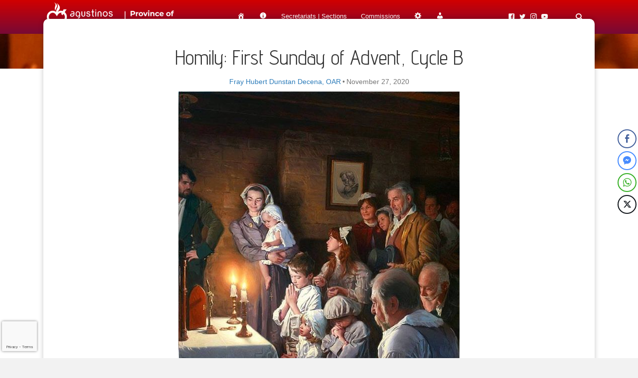

--- FILE ---
content_type: text/html; charset=utf-8
request_url: https://www.google.com/recaptcha/api2/anchor?ar=1&k=6LcwTMEiAAAAAP5lbtWVFawYD6LiK0WMUHiew106&co=aHR0cHM6Ly9yZWNvbGV0b3MucGg6NDQz&hl=en&v=PoyoqOPhxBO7pBk68S4YbpHZ&size=invisible&anchor-ms=20000&execute-ms=30000&cb=gx9zhgtrck84
body_size: 48713
content:
<!DOCTYPE HTML><html dir="ltr" lang="en"><head><meta http-equiv="Content-Type" content="text/html; charset=UTF-8">
<meta http-equiv="X-UA-Compatible" content="IE=edge">
<title>reCAPTCHA</title>
<style type="text/css">
/* cyrillic-ext */
@font-face {
  font-family: 'Roboto';
  font-style: normal;
  font-weight: 400;
  font-stretch: 100%;
  src: url(//fonts.gstatic.com/s/roboto/v48/KFO7CnqEu92Fr1ME7kSn66aGLdTylUAMa3GUBHMdazTgWw.woff2) format('woff2');
  unicode-range: U+0460-052F, U+1C80-1C8A, U+20B4, U+2DE0-2DFF, U+A640-A69F, U+FE2E-FE2F;
}
/* cyrillic */
@font-face {
  font-family: 'Roboto';
  font-style: normal;
  font-weight: 400;
  font-stretch: 100%;
  src: url(//fonts.gstatic.com/s/roboto/v48/KFO7CnqEu92Fr1ME7kSn66aGLdTylUAMa3iUBHMdazTgWw.woff2) format('woff2');
  unicode-range: U+0301, U+0400-045F, U+0490-0491, U+04B0-04B1, U+2116;
}
/* greek-ext */
@font-face {
  font-family: 'Roboto';
  font-style: normal;
  font-weight: 400;
  font-stretch: 100%;
  src: url(//fonts.gstatic.com/s/roboto/v48/KFO7CnqEu92Fr1ME7kSn66aGLdTylUAMa3CUBHMdazTgWw.woff2) format('woff2');
  unicode-range: U+1F00-1FFF;
}
/* greek */
@font-face {
  font-family: 'Roboto';
  font-style: normal;
  font-weight: 400;
  font-stretch: 100%;
  src: url(//fonts.gstatic.com/s/roboto/v48/KFO7CnqEu92Fr1ME7kSn66aGLdTylUAMa3-UBHMdazTgWw.woff2) format('woff2');
  unicode-range: U+0370-0377, U+037A-037F, U+0384-038A, U+038C, U+038E-03A1, U+03A3-03FF;
}
/* math */
@font-face {
  font-family: 'Roboto';
  font-style: normal;
  font-weight: 400;
  font-stretch: 100%;
  src: url(//fonts.gstatic.com/s/roboto/v48/KFO7CnqEu92Fr1ME7kSn66aGLdTylUAMawCUBHMdazTgWw.woff2) format('woff2');
  unicode-range: U+0302-0303, U+0305, U+0307-0308, U+0310, U+0312, U+0315, U+031A, U+0326-0327, U+032C, U+032F-0330, U+0332-0333, U+0338, U+033A, U+0346, U+034D, U+0391-03A1, U+03A3-03A9, U+03B1-03C9, U+03D1, U+03D5-03D6, U+03F0-03F1, U+03F4-03F5, U+2016-2017, U+2034-2038, U+203C, U+2040, U+2043, U+2047, U+2050, U+2057, U+205F, U+2070-2071, U+2074-208E, U+2090-209C, U+20D0-20DC, U+20E1, U+20E5-20EF, U+2100-2112, U+2114-2115, U+2117-2121, U+2123-214F, U+2190, U+2192, U+2194-21AE, U+21B0-21E5, U+21F1-21F2, U+21F4-2211, U+2213-2214, U+2216-22FF, U+2308-230B, U+2310, U+2319, U+231C-2321, U+2336-237A, U+237C, U+2395, U+239B-23B7, U+23D0, U+23DC-23E1, U+2474-2475, U+25AF, U+25B3, U+25B7, U+25BD, U+25C1, U+25CA, U+25CC, U+25FB, U+266D-266F, U+27C0-27FF, U+2900-2AFF, U+2B0E-2B11, U+2B30-2B4C, U+2BFE, U+3030, U+FF5B, U+FF5D, U+1D400-1D7FF, U+1EE00-1EEFF;
}
/* symbols */
@font-face {
  font-family: 'Roboto';
  font-style: normal;
  font-weight: 400;
  font-stretch: 100%;
  src: url(//fonts.gstatic.com/s/roboto/v48/KFO7CnqEu92Fr1ME7kSn66aGLdTylUAMaxKUBHMdazTgWw.woff2) format('woff2');
  unicode-range: U+0001-000C, U+000E-001F, U+007F-009F, U+20DD-20E0, U+20E2-20E4, U+2150-218F, U+2190, U+2192, U+2194-2199, U+21AF, U+21E6-21F0, U+21F3, U+2218-2219, U+2299, U+22C4-22C6, U+2300-243F, U+2440-244A, U+2460-24FF, U+25A0-27BF, U+2800-28FF, U+2921-2922, U+2981, U+29BF, U+29EB, U+2B00-2BFF, U+4DC0-4DFF, U+FFF9-FFFB, U+10140-1018E, U+10190-1019C, U+101A0, U+101D0-101FD, U+102E0-102FB, U+10E60-10E7E, U+1D2C0-1D2D3, U+1D2E0-1D37F, U+1F000-1F0FF, U+1F100-1F1AD, U+1F1E6-1F1FF, U+1F30D-1F30F, U+1F315, U+1F31C, U+1F31E, U+1F320-1F32C, U+1F336, U+1F378, U+1F37D, U+1F382, U+1F393-1F39F, U+1F3A7-1F3A8, U+1F3AC-1F3AF, U+1F3C2, U+1F3C4-1F3C6, U+1F3CA-1F3CE, U+1F3D4-1F3E0, U+1F3ED, U+1F3F1-1F3F3, U+1F3F5-1F3F7, U+1F408, U+1F415, U+1F41F, U+1F426, U+1F43F, U+1F441-1F442, U+1F444, U+1F446-1F449, U+1F44C-1F44E, U+1F453, U+1F46A, U+1F47D, U+1F4A3, U+1F4B0, U+1F4B3, U+1F4B9, U+1F4BB, U+1F4BF, U+1F4C8-1F4CB, U+1F4D6, U+1F4DA, U+1F4DF, U+1F4E3-1F4E6, U+1F4EA-1F4ED, U+1F4F7, U+1F4F9-1F4FB, U+1F4FD-1F4FE, U+1F503, U+1F507-1F50B, U+1F50D, U+1F512-1F513, U+1F53E-1F54A, U+1F54F-1F5FA, U+1F610, U+1F650-1F67F, U+1F687, U+1F68D, U+1F691, U+1F694, U+1F698, U+1F6AD, U+1F6B2, U+1F6B9-1F6BA, U+1F6BC, U+1F6C6-1F6CF, U+1F6D3-1F6D7, U+1F6E0-1F6EA, U+1F6F0-1F6F3, U+1F6F7-1F6FC, U+1F700-1F7FF, U+1F800-1F80B, U+1F810-1F847, U+1F850-1F859, U+1F860-1F887, U+1F890-1F8AD, U+1F8B0-1F8BB, U+1F8C0-1F8C1, U+1F900-1F90B, U+1F93B, U+1F946, U+1F984, U+1F996, U+1F9E9, U+1FA00-1FA6F, U+1FA70-1FA7C, U+1FA80-1FA89, U+1FA8F-1FAC6, U+1FACE-1FADC, U+1FADF-1FAE9, U+1FAF0-1FAF8, U+1FB00-1FBFF;
}
/* vietnamese */
@font-face {
  font-family: 'Roboto';
  font-style: normal;
  font-weight: 400;
  font-stretch: 100%;
  src: url(//fonts.gstatic.com/s/roboto/v48/KFO7CnqEu92Fr1ME7kSn66aGLdTylUAMa3OUBHMdazTgWw.woff2) format('woff2');
  unicode-range: U+0102-0103, U+0110-0111, U+0128-0129, U+0168-0169, U+01A0-01A1, U+01AF-01B0, U+0300-0301, U+0303-0304, U+0308-0309, U+0323, U+0329, U+1EA0-1EF9, U+20AB;
}
/* latin-ext */
@font-face {
  font-family: 'Roboto';
  font-style: normal;
  font-weight: 400;
  font-stretch: 100%;
  src: url(//fonts.gstatic.com/s/roboto/v48/KFO7CnqEu92Fr1ME7kSn66aGLdTylUAMa3KUBHMdazTgWw.woff2) format('woff2');
  unicode-range: U+0100-02BA, U+02BD-02C5, U+02C7-02CC, U+02CE-02D7, U+02DD-02FF, U+0304, U+0308, U+0329, U+1D00-1DBF, U+1E00-1E9F, U+1EF2-1EFF, U+2020, U+20A0-20AB, U+20AD-20C0, U+2113, U+2C60-2C7F, U+A720-A7FF;
}
/* latin */
@font-face {
  font-family: 'Roboto';
  font-style: normal;
  font-weight: 400;
  font-stretch: 100%;
  src: url(//fonts.gstatic.com/s/roboto/v48/KFO7CnqEu92Fr1ME7kSn66aGLdTylUAMa3yUBHMdazQ.woff2) format('woff2');
  unicode-range: U+0000-00FF, U+0131, U+0152-0153, U+02BB-02BC, U+02C6, U+02DA, U+02DC, U+0304, U+0308, U+0329, U+2000-206F, U+20AC, U+2122, U+2191, U+2193, U+2212, U+2215, U+FEFF, U+FFFD;
}
/* cyrillic-ext */
@font-face {
  font-family: 'Roboto';
  font-style: normal;
  font-weight: 500;
  font-stretch: 100%;
  src: url(//fonts.gstatic.com/s/roboto/v48/KFO7CnqEu92Fr1ME7kSn66aGLdTylUAMa3GUBHMdazTgWw.woff2) format('woff2');
  unicode-range: U+0460-052F, U+1C80-1C8A, U+20B4, U+2DE0-2DFF, U+A640-A69F, U+FE2E-FE2F;
}
/* cyrillic */
@font-face {
  font-family: 'Roboto';
  font-style: normal;
  font-weight: 500;
  font-stretch: 100%;
  src: url(//fonts.gstatic.com/s/roboto/v48/KFO7CnqEu92Fr1ME7kSn66aGLdTylUAMa3iUBHMdazTgWw.woff2) format('woff2');
  unicode-range: U+0301, U+0400-045F, U+0490-0491, U+04B0-04B1, U+2116;
}
/* greek-ext */
@font-face {
  font-family: 'Roboto';
  font-style: normal;
  font-weight: 500;
  font-stretch: 100%;
  src: url(//fonts.gstatic.com/s/roboto/v48/KFO7CnqEu92Fr1ME7kSn66aGLdTylUAMa3CUBHMdazTgWw.woff2) format('woff2');
  unicode-range: U+1F00-1FFF;
}
/* greek */
@font-face {
  font-family: 'Roboto';
  font-style: normal;
  font-weight: 500;
  font-stretch: 100%;
  src: url(//fonts.gstatic.com/s/roboto/v48/KFO7CnqEu92Fr1ME7kSn66aGLdTylUAMa3-UBHMdazTgWw.woff2) format('woff2');
  unicode-range: U+0370-0377, U+037A-037F, U+0384-038A, U+038C, U+038E-03A1, U+03A3-03FF;
}
/* math */
@font-face {
  font-family: 'Roboto';
  font-style: normal;
  font-weight: 500;
  font-stretch: 100%;
  src: url(//fonts.gstatic.com/s/roboto/v48/KFO7CnqEu92Fr1ME7kSn66aGLdTylUAMawCUBHMdazTgWw.woff2) format('woff2');
  unicode-range: U+0302-0303, U+0305, U+0307-0308, U+0310, U+0312, U+0315, U+031A, U+0326-0327, U+032C, U+032F-0330, U+0332-0333, U+0338, U+033A, U+0346, U+034D, U+0391-03A1, U+03A3-03A9, U+03B1-03C9, U+03D1, U+03D5-03D6, U+03F0-03F1, U+03F4-03F5, U+2016-2017, U+2034-2038, U+203C, U+2040, U+2043, U+2047, U+2050, U+2057, U+205F, U+2070-2071, U+2074-208E, U+2090-209C, U+20D0-20DC, U+20E1, U+20E5-20EF, U+2100-2112, U+2114-2115, U+2117-2121, U+2123-214F, U+2190, U+2192, U+2194-21AE, U+21B0-21E5, U+21F1-21F2, U+21F4-2211, U+2213-2214, U+2216-22FF, U+2308-230B, U+2310, U+2319, U+231C-2321, U+2336-237A, U+237C, U+2395, U+239B-23B7, U+23D0, U+23DC-23E1, U+2474-2475, U+25AF, U+25B3, U+25B7, U+25BD, U+25C1, U+25CA, U+25CC, U+25FB, U+266D-266F, U+27C0-27FF, U+2900-2AFF, U+2B0E-2B11, U+2B30-2B4C, U+2BFE, U+3030, U+FF5B, U+FF5D, U+1D400-1D7FF, U+1EE00-1EEFF;
}
/* symbols */
@font-face {
  font-family: 'Roboto';
  font-style: normal;
  font-weight: 500;
  font-stretch: 100%;
  src: url(//fonts.gstatic.com/s/roboto/v48/KFO7CnqEu92Fr1ME7kSn66aGLdTylUAMaxKUBHMdazTgWw.woff2) format('woff2');
  unicode-range: U+0001-000C, U+000E-001F, U+007F-009F, U+20DD-20E0, U+20E2-20E4, U+2150-218F, U+2190, U+2192, U+2194-2199, U+21AF, U+21E6-21F0, U+21F3, U+2218-2219, U+2299, U+22C4-22C6, U+2300-243F, U+2440-244A, U+2460-24FF, U+25A0-27BF, U+2800-28FF, U+2921-2922, U+2981, U+29BF, U+29EB, U+2B00-2BFF, U+4DC0-4DFF, U+FFF9-FFFB, U+10140-1018E, U+10190-1019C, U+101A0, U+101D0-101FD, U+102E0-102FB, U+10E60-10E7E, U+1D2C0-1D2D3, U+1D2E0-1D37F, U+1F000-1F0FF, U+1F100-1F1AD, U+1F1E6-1F1FF, U+1F30D-1F30F, U+1F315, U+1F31C, U+1F31E, U+1F320-1F32C, U+1F336, U+1F378, U+1F37D, U+1F382, U+1F393-1F39F, U+1F3A7-1F3A8, U+1F3AC-1F3AF, U+1F3C2, U+1F3C4-1F3C6, U+1F3CA-1F3CE, U+1F3D4-1F3E0, U+1F3ED, U+1F3F1-1F3F3, U+1F3F5-1F3F7, U+1F408, U+1F415, U+1F41F, U+1F426, U+1F43F, U+1F441-1F442, U+1F444, U+1F446-1F449, U+1F44C-1F44E, U+1F453, U+1F46A, U+1F47D, U+1F4A3, U+1F4B0, U+1F4B3, U+1F4B9, U+1F4BB, U+1F4BF, U+1F4C8-1F4CB, U+1F4D6, U+1F4DA, U+1F4DF, U+1F4E3-1F4E6, U+1F4EA-1F4ED, U+1F4F7, U+1F4F9-1F4FB, U+1F4FD-1F4FE, U+1F503, U+1F507-1F50B, U+1F50D, U+1F512-1F513, U+1F53E-1F54A, U+1F54F-1F5FA, U+1F610, U+1F650-1F67F, U+1F687, U+1F68D, U+1F691, U+1F694, U+1F698, U+1F6AD, U+1F6B2, U+1F6B9-1F6BA, U+1F6BC, U+1F6C6-1F6CF, U+1F6D3-1F6D7, U+1F6E0-1F6EA, U+1F6F0-1F6F3, U+1F6F7-1F6FC, U+1F700-1F7FF, U+1F800-1F80B, U+1F810-1F847, U+1F850-1F859, U+1F860-1F887, U+1F890-1F8AD, U+1F8B0-1F8BB, U+1F8C0-1F8C1, U+1F900-1F90B, U+1F93B, U+1F946, U+1F984, U+1F996, U+1F9E9, U+1FA00-1FA6F, U+1FA70-1FA7C, U+1FA80-1FA89, U+1FA8F-1FAC6, U+1FACE-1FADC, U+1FADF-1FAE9, U+1FAF0-1FAF8, U+1FB00-1FBFF;
}
/* vietnamese */
@font-face {
  font-family: 'Roboto';
  font-style: normal;
  font-weight: 500;
  font-stretch: 100%;
  src: url(//fonts.gstatic.com/s/roboto/v48/KFO7CnqEu92Fr1ME7kSn66aGLdTylUAMa3OUBHMdazTgWw.woff2) format('woff2');
  unicode-range: U+0102-0103, U+0110-0111, U+0128-0129, U+0168-0169, U+01A0-01A1, U+01AF-01B0, U+0300-0301, U+0303-0304, U+0308-0309, U+0323, U+0329, U+1EA0-1EF9, U+20AB;
}
/* latin-ext */
@font-face {
  font-family: 'Roboto';
  font-style: normal;
  font-weight: 500;
  font-stretch: 100%;
  src: url(//fonts.gstatic.com/s/roboto/v48/KFO7CnqEu92Fr1ME7kSn66aGLdTylUAMa3KUBHMdazTgWw.woff2) format('woff2');
  unicode-range: U+0100-02BA, U+02BD-02C5, U+02C7-02CC, U+02CE-02D7, U+02DD-02FF, U+0304, U+0308, U+0329, U+1D00-1DBF, U+1E00-1E9F, U+1EF2-1EFF, U+2020, U+20A0-20AB, U+20AD-20C0, U+2113, U+2C60-2C7F, U+A720-A7FF;
}
/* latin */
@font-face {
  font-family: 'Roboto';
  font-style: normal;
  font-weight: 500;
  font-stretch: 100%;
  src: url(//fonts.gstatic.com/s/roboto/v48/KFO7CnqEu92Fr1ME7kSn66aGLdTylUAMa3yUBHMdazQ.woff2) format('woff2');
  unicode-range: U+0000-00FF, U+0131, U+0152-0153, U+02BB-02BC, U+02C6, U+02DA, U+02DC, U+0304, U+0308, U+0329, U+2000-206F, U+20AC, U+2122, U+2191, U+2193, U+2212, U+2215, U+FEFF, U+FFFD;
}
/* cyrillic-ext */
@font-face {
  font-family: 'Roboto';
  font-style: normal;
  font-weight: 900;
  font-stretch: 100%;
  src: url(//fonts.gstatic.com/s/roboto/v48/KFO7CnqEu92Fr1ME7kSn66aGLdTylUAMa3GUBHMdazTgWw.woff2) format('woff2');
  unicode-range: U+0460-052F, U+1C80-1C8A, U+20B4, U+2DE0-2DFF, U+A640-A69F, U+FE2E-FE2F;
}
/* cyrillic */
@font-face {
  font-family: 'Roboto';
  font-style: normal;
  font-weight: 900;
  font-stretch: 100%;
  src: url(//fonts.gstatic.com/s/roboto/v48/KFO7CnqEu92Fr1ME7kSn66aGLdTylUAMa3iUBHMdazTgWw.woff2) format('woff2');
  unicode-range: U+0301, U+0400-045F, U+0490-0491, U+04B0-04B1, U+2116;
}
/* greek-ext */
@font-face {
  font-family: 'Roboto';
  font-style: normal;
  font-weight: 900;
  font-stretch: 100%;
  src: url(//fonts.gstatic.com/s/roboto/v48/KFO7CnqEu92Fr1ME7kSn66aGLdTylUAMa3CUBHMdazTgWw.woff2) format('woff2');
  unicode-range: U+1F00-1FFF;
}
/* greek */
@font-face {
  font-family: 'Roboto';
  font-style: normal;
  font-weight: 900;
  font-stretch: 100%;
  src: url(//fonts.gstatic.com/s/roboto/v48/KFO7CnqEu92Fr1ME7kSn66aGLdTylUAMa3-UBHMdazTgWw.woff2) format('woff2');
  unicode-range: U+0370-0377, U+037A-037F, U+0384-038A, U+038C, U+038E-03A1, U+03A3-03FF;
}
/* math */
@font-face {
  font-family: 'Roboto';
  font-style: normal;
  font-weight: 900;
  font-stretch: 100%;
  src: url(//fonts.gstatic.com/s/roboto/v48/KFO7CnqEu92Fr1ME7kSn66aGLdTylUAMawCUBHMdazTgWw.woff2) format('woff2');
  unicode-range: U+0302-0303, U+0305, U+0307-0308, U+0310, U+0312, U+0315, U+031A, U+0326-0327, U+032C, U+032F-0330, U+0332-0333, U+0338, U+033A, U+0346, U+034D, U+0391-03A1, U+03A3-03A9, U+03B1-03C9, U+03D1, U+03D5-03D6, U+03F0-03F1, U+03F4-03F5, U+2016-2017, U+2034-2038, U+203C, U+2040, U+2043, U+2047, U+2050, U+2057, U+205F, U+2070-2071, U+2074-208E, U+2090-209C, U+20D0-20DC, U+20E1, U+20E5-20EF, U+2100-2112, U+2114-2115, U+2117-2121, U+2123-214F, U+2190, U+2192, U+2194-21AE, U+21B0-21E5, U+21F1-21F2, U+21F4-2211, U+2213-2214, U+2216-22FF, U+2308-230B, U+2310, U+2319, U+231C-2321, U+2336-237A, U+237C, U+2395, U+239B-23B7, U+23D0, U+23DC-23E1, U+2474-2475, U+25AF, U+25B3, U+25B7, U+25BD, U+25C1, U+25CA, U+25CC, U+25FB, U+266D-266F, U+27C0-27FF, U+2900-2AFF, U+2B0E-2B11, U+2B30-2B4C, U+2BFE, U+3030, U+FF5B, U+FF5D, U+1D400-1D7FF, U+1EE00-1EEFF;
}
/* symbols */
@font-face {
  font-family: 'Roboto';
  font-style: normal;
  font-weight: 900;
  font-stretch: 100%;
  src: url(//fonts.gstatic.com/s/roboto/v48/KFO7CnqEu92Fr1ME7kSn66aGLdTylUAMaxKUBHMdazTgWw.woff2) format('woff2');
  unicode-range: U+0001-000C, U+000E-001F, U+007F-009F, U+20DD-20E0, U+20E2-20E4, U+2150-218F, U+2190, U+2192, U+2194-2199, U+21AF, U+21E6-21F0, U+21F3, U+2218-2219, U+2299, U+22C4-22C6, U+2300-243F, U+2440-244A, U+2460-24FF, U+25A0-27BF, U+2800-28FF, U+2921-2922, U+2981, U+29BF, U+29EB, U+2B00-2BFF, U+4DC0-4DFF, U+FFF9-FFFB, U+10140-1018E, U+10190-1019C, U+101A0, U+101D0-101FD, U+102E0-102FB, U+10E60-10E7E, U+1D2C0-1D2D3, U+1D2E0-1D37F, U+1F000-1F0FF, U+1F100-1F1AD, U+1F1E6-1F1FF, U+1F30D-1F30F, U+1F315, U+1F31C, U+1F31E, U+1F320-1F32C, U+1F336, U+1F378, U+1F37D, U+1F382, U+1F393-1F39F, U+1F3A7-1F3A8, U+1F3AC-1F3AF, U+1F3C2, U+1F3C4-1F3C6, U+1F3CA-1F3CE, U+1F3D4-1F3E0, U+1F3ED, U+1F3F1-1F3F3, U+1F3F5-1F3F7, U+1F408, U+1F415, U+1F41F, U+1F426, U+1F43F, U+1F441-1F442, U+1F444, U+1F446-1F449, U+1F44C-1F44E, U+1F453, U+1F46A, U+1F47D, U+1F4A3, U+1F4B0, U+1F4B3, U+1F4B9, U+1F4BB, U+1F4BF, U+1F4C8-1F4CB, U+1F4D6, U+1F4DA, U+1F4DF, U+1F4E3-1F4E6, U+1F4EA-1F4ED, U+1F4F7, U+1F4F9-1F4FB, U+1F4FD-1F4FE, U+1F503, U+1F507-1F50B, U+1F50D, U+1F512-1F513, U+1F53E-1F54A, U+1F54F-1F5FA, U+1F610, U+1F650-1F67F, U+1F687, U+1F68D, U+1F691, U+1F694, U+1F698, U+1F6AD, U+1F6B2, U+1F6B9-1F6BA, U+1F6BC, U+1F6C6-1F6CF, U+1F6D3-1F6D7, U+1F6E0-1F6EA, U+1F6F0-1F6F3, U+1F6F7-1F6FC, U+1F700-1F7FF, U+1F800-1F80B, U+1F810-1F847, U+1F850-1F859, U+1F860-1F887, U+1F890-1F8AD, U+1F8B0-1F8BB, U+1F8C0-1F8C1, U+1F900-1F90B, U+1F93B, U+1F946, U+1F984, U+1F996, U+1F9E9, U+1FA00-1FA6F, U+1FA70-1FA7C, U+1FA80-1FA89, U+1FA8F-1FAC6, U+1FACE-1FADC, U+1FADF-1FAE9, U+1FAF0-1FAF8, U+1FB00-1FBFF;
}
/* vietnamese */
@font-face {
  font-family: 'Roboto';
  font-style: normal;
  font-weight: 900;
  font-stretch: 100%;
  src: url(//fonts.gstatic.com/s/roboto/v48/KFO7CnqEu92Fr1ME7kSn66aGLdTylUAMa3OUBHMdazTgWw.woff2) format('woff2');
  unicode-range: U+0102-0103, U+0110-0111, U+0128-0129, U+0168-0169, U+01A0-01A1, U+01AF-01B0, U+0300-0301, U+0303-0304, U+0308-0309, U+0323, U+0329, U+1EA0-1EF9, U+20AB;
}
/* latin-ext */
@font-face {
  font-family: 'Roboto';
  font-style: normal;
  font-weight: 900;
  font-stretch: 100%;
  src: url(//fonts.gstatic.com/s/roboto/v48/KFO7CnqEu92Fr1ME7kSn66aGLdTylUAMa3KUBHMdazTgWw.woff2) format('woff2');
  unicode-range: U+0100-02BA, U+02BD-02C5, U+02C7-02CC, U+02CE-02D7, U+02DD-02FF, U+0304, U+0308, U+0329, U+1D00-1DBF, U+1E00-1E9F, U+1EF2-1EFF, U+2020, U+20A0-20AB, U+20AD-20C0, U+2113, U+2C60-2C7F, U+A720-A7FF;
}
/* latin */
@font-face {
  font-family: 'Roboto';
  font-style: normal;
  font-weight: 900;
  font-stretch: 100%;
  src: url(//fonts.gstatic.com/s/roboto/v48/KFO7CnqEu92Fr1ME7kSn66aGLdTylUAMa3yUBHMdazQ.woff2) format('woff2');
  unicode-range: U+0000-00FF, U+0131, U+0152-0153, U+02BB-02BC, U+02C6, U+02DA, U+02DC, U+0304, U+0308, U+0329, U+2000-206F, U+20AC, U+2122, U+2191, U+2193, U+2212, U+2215, U+FEFF, U+FFFD;
}

</style>
<link rel="stylesheet" type="text/css" href="https://www.gstatic.com/recaptcha/releases/PoyoqOPhxBO7pBk68S4YbpHZ/styles__ltr.css">
<script nonce="toYNwk8_5_WXhXROJMuv2Q" type="text/javascript">window['__recaptcha_api'] = 'https://www.google.com/recaptcha/api2/';</script>
<script type="text/javascript" src="https://www.gstatic.com/recaptcha/releases/PoyoqOPhxBO7pBk68S4YbpHZ/recaptcha__en.js" nonce="toYNwk8_5_WXhXROJMuv2Q">
      
    </script></head>
<body><div id="rc-anchor-alert" class="rc-anchor-alert"></div>
<input type="hidden" id="recaptcha-token" value="[base64]">
<script type="text/javascript" nonce="toYNwk8_5_WXhXROJMuv2Q">
      recaptcha.anchor.Main.init("[\x22ainput\x22,[\x22bgdata\x22,\x22\x22,\[base64]/[base64]/[base64]/[base64]/cjw8ejpyPj4+eil9Y2F0Y2gobCl7dGhyb3cgbDt9fSxIPWZ1bmN0aW9uKHcsdCx6KXtpZih3PT0xOTR8fHc9PTIwOCl0LnZbd10/dC52W3ddLmNvbmNhdCh6KTp0LnZbd109b2Yoeix0KTtlbHNle2lmKHQuYkImJnchPTMxNylyZXR1cm47dz09NjZ8fHc9PTEyMnx8dz09NDcwfHx3PT00NHx8dz09NDE2fHx3PT0zOTd8fHc9PTQyMXx8dz09Njh8fHc9PTcwfHx3PT0xODQ/[base64]/[base64]/[base64]/bmV3IGRbVl0oSlswXSk6cD09Mj9uZXcgZFtWXShKWzBdLEpbMV0pOnA9PTM/bmV3IGRbVl0oSlswXSxKWzFdLEpbMl0pOnA9PTQ/[base64]/[base64]/[base64]/[base64]\x22,\[base64]\\u003d\x22,\x22wow3w4cJMUzDjMOgw7ZZFHbCm8KvdSPDlGgIwrDCpQbCt0DDrwU4wq7DggXDvBV2Hnhkw7zCgj/ClsKwXRNmWcOxHVbCqsObw7XDpjzCk8K2U09Bw7JGwr5VTSbClD/[base64]/CicOAwrjCicO2wpcQV8KLYh/CuXnDsMOHwohEC8K/LWrCkDfDisO3w6zDisKNbhPCl8KBGRnCvn46cMOQwqPDhMKlw4oANUlLZHfCgsKcw6gLZsOjF3bDqMK7YGXCr8Opw7FCSMKZE8KOfcKeLsKpwpBfwoDCsQAbwqtJw7XDgRhhwojCrmoswqTDsndzGMOPwrhFw7/[base64]/[base64]/[base64]/LFjDvMKow47CkgnDsDAOw7zCjj8kbVJtwooLMMOjRMOkw6DCsnjDnnHDqsOXacKwNz1NQjJWw6XCp8K5w6bCuQdibhXDmToHCMKDVkByYzfDmUfDrwoWwrEZwo51O8KrwpZ3wpYnw6g5K8OPVzBuHh/Drg/CqhdqA39jUwHDh8KNw5Y7wpLDjsOPw5FrwoTCtMKXF194wrrCowHCqmk3dsO0csONwrzCvcKTwrDCnsOxVXXDqMOwPHHDojgBfHAww7RGwoofw7rCg8K3wqrCscKEwq4BQDrDvEcRw4/DssKAcX1Gw7lCw5t/w7jCjcKEw4jDtMO2bxJiwrIXwo8TfEjChcKaw6gMwqJow6x4cz7Cs8KtJnl8VTLChsKXNMOIwo/Dl8KfUsKIw5ArGsKewroewpPCocKzcE1xwqN8w4dpw6Ikw4/DtsKOSsKZwo18JivCu2pYw7gWc0AywrMuw57DucOkwrbCksKVw44Iw5pzHkTDqsKuwrrDsnzCtsOWQMKqw43CscKHWcKzFMOCbwbDlMKZcF7DmMKHA8OdRUXCp8OWeMOqw655Z8KFw4HCkXtdwqcaSxEkwrLDhU/DscOrwpHDqMKBNQFZw4fDusOuwr/CmVHCuQdbwrNea8OvQMODwqHCqcKowoLCmXPCtMOoWcKuB8KjwoTDpklvQ2RJd8KmfsKiA8KHwprCrsO4w6c7w41qw4bCvA8swrXCgGnDmlPCpmzCgEYew7vDrcKsMcK2wpZHUTUdwovChsKrJXvCjU5gwqkkw4VUHsK/YGIAQ8KQNEnDtTZQwpg2wqXDvcOZfcK/OMOSwphbw57ChsKATMK5f8K/S8KKFEoIwo3CicK6Bz3CvV/DnsKPcU4jXRAiLyrCrsOaMsOqw7daNMK5w6h7NVfClBjCgC7Cqm/CtcOBchnDkMOVN8K5w40cQsKgJhvCnsKaFgodYsKOEAJLwptJdsKQWyvDvMOJwobCszVQdcKndhQ7wo01w7/CpsOJIsKecsOtw6hiwqrDhsK6w4/Dm3cKJMO1wqVbw6LDpV8uw6PDpD3CsMObw547wpDChBbDsD9Cw591T8Krw7/Cj03Di8KrwrrDrMO5w5U4I8O7wqMQPsKQVsKsaMKKwprDtS85w5lXe3J1CXoZETLDmsOiHgfDq8Kre8Oqw7LDnEbDlcKqQDQnAMK6XjAQUcOoayzCkC9XNsKnw73ChcKpLHrDgUnDnsKAwqzCrcKnQ8Ksw6DDoC/Dp8K/[base64]/[base64]/w6PDkHtsHyrCsmRAMsKow717wrvCmwkxwoPDnjfDscOwwp/DvMOFw7HCjcKxw45oGMKkPQ/[base64]/[base64]/Cv8KYw73Cu3N1wrQhwp8hTVZ0woB2wpVFwpHCrDgBw57Cm8Okw7pdK8OKRsKxw5IUwpXChBvDqMOQw7TDmcKTwqsGR8K6w447XMOiworDtcKMwqFjYsKLwqxuw7/CkCzCv8KUwrFPFcO6Vnh+woDCh8KuH8KyYnJDR8OEw4poVMK4QcKrw6c8KCZLYMO7GsKcwqF9CcOvbsOnw6xNw6bDnxTDrcOHw7nCp0XDnMO0JGjCucK6MsKuEcO3w4/[base64]/DjSPCrsKcIsKbw7PCh8OSAMO6XxjCoMOwwpZDw4oHYMO+wqXDpgLCt8K/TlVSwpMvwqjCvgTCtAzCuDUnwptqIw3CgcOrwqPDtsK+X8OzwqTCmiDDi3hZYB3Chjd1cQBcwq/ChsO8BMKlw646w5vCqVXCh8OVFGrCpcOowr3DgV4lw6sewp7CuFTCk8O8wrwcw7gqEw7DlQnCsMKYw7cNw6zCmcKGwpDClMKEEgAzwr3DgCRDD0XChMK5P8OWPcKlwrl5SsKYI8KRw6UoJlZjPB58wpzDjkbCoz4gL8O+dEnDrsKUKGDCqcK/KcOCw6ZVL0PCjDtiVgfCn10uwqQtwoLDvUNRw4JFNMOsDUgZQsOrw44Cw69JTAITI8OTw5YdfsKfRMK2asOwZAPCuMOGw65hw4LDrcO/w63Dj8O0WSLDlcKRD8O5CMKvMmfCngHCqMOnwpnCkcOIw4duwoLDmcOCwrbCrMKxAUhwT8Oow5x0w4PDnFkhZU/Di2ExVMOuw77DvsO1w5IXfsODZcOEXcOFw4TCjisTNMOUw5DCrwTDv8KRaB4CwpvDvgoXFcOGfGDCkcOgw50ZwocWwp3Dgg9cw43CrsOCw5LDh0NPwr/[base64]/[base64]/DgCRbAXTCig8PBx4rHcOUw7fDghHDssKVYkgtwohIwrLCsWgqPsKDZQTDvghGw7DCtFxHWsOywo/[base64]/[base64]/P8OhbcOBVF44TkU/wrBUwovDk8K/[base64]/Du8O5w7UiQMKDVMO5w59TwprDt1PClMKxw67DmVbDgUNZDFTDscKswo5Qw63DoVrDkcOPU8KGSMKdw5jDksK+w5V7wrHDoSzCpsK6wqPClzXDm8OOEMOOLsOcbRDDs8KgacKXOXVPwoxOw6PDrQnDksODw7YQwr0Gf3x0w6DDlMOpw6/DicOswqnDvcKfwqgZwrdNGcKkEcOOw7/[base64]/w6XCogh/[base64]/DvsKsfx7ChMOPeyzCrFzChMObfgXDqzrDg8ORw4x7P8OxU8KDK8KzDD/DusOeWcO/R8OtZcKowpvDs8KPYBhww4PDjcOkCkfCjsOEPMKoJMKowpR0w5k8LMKqw6rCtsOLeMKoQCbCpFfCtMOLwpMtwoRAw7VWw4DCunzDoG3CnxvCsizDpMO9c8OVwqvCiMOOwqbDl8Ofw6nCjm48DMK7cW3Djl0/wofCnT5Pw6NbYAvDvQzDgXLCq8OdU8O6J8O8UsOBbUJ9A0o0wrpdMcKdw6TCrGcuw5Rcw6TCisOIQcKEw5ZLw4HDsBPCnxkWCAHDrUjCqiliw4pkw61OfGXCnMO0wojCj8KPw4E2w7bDvsOLwr5FwrQgTsO/[base64]/Cg8KmAhN3w4JswqkKOmU8ZMOtwpDDpcK5wp7CmXnCr8O3w79gNmvCosKaQsKgwp3Crzo/wq/CiMO8wqMBG8OPwqYWc8KfFwzCi8OGAy/Dr07CmizDsT7DqMOZw5Q/[base64]/CksOSNwXCm0BIb8KSRFDDnEQ8Qkl/BcK4JFkTXFLDhWfDpEjDs8Kjw5zDqMOQSsOrG1bDk8KGSk9MHMKVw5t/F0bDlSVuUcKnw5fCiMK7bsORwoDCokzDg8Oqw7www5fDpi7DvcOBw4tfwrMuwoDDnsKrEsKAw5YjwozDkl7CsR9ow5bDvgjCljTCpMO5I8O3YMOVI3kgwoNGwpk0wrbCrhJ+eAkpwpNoFMKoPEJZwqDDq0oaQTzCosO/[base64]/ZXwOwq0xwp7Cr8OlSCoQw63CkzUDIMOlw7PCsMOxw4gSUUHCjMKEUcOYLWDDkDLDrBrCrMKcMmnCnVvDshDDvMK+wq/DjFsdNik4XTZYJ8KbWMOtw4HCjFbDsnMnw77CkFlqNnLDtSTDvMKCwq7CpDFDTMK6wrEnw71BwprDpsK+w5sTa8OBAxVnwqg/w5bDkcKXPQFxewouwphAw7wmw53CjUXCrcKWwoQeBsKewpXCqxXCjQvDmMKhbDTDiThLBALDnMKzZQcjYUHDkcOfTgtHaMO/w7RrOMOZwqTCninCiG46wqshJmk7w6AldUXDt1DDoyTCuMOjw4rCnHQPAFbCtE0+w7bCmMOYTU5VXmTDqRIFVsOmwpHDgWbCmR7CqcOXwrfDvy3CvhzCh8OOwq7DvsKwR8Ofw7lpCUkvW0nCqmHCuCxzw5HDucOqeTwjVsO2w5PCuF/CnB13wq7Dh1JmbMK7O1LCjw/[base64]/CvAjCsDlxw6rDlwzCkm5cw4TCnTrCjX0Ww7zCoSjCgcOpLsOqeMK/wqnDtQLCpcOQIsOxV3FQwrzDjG7CgcKlwrvDmcKFUMOKwr/DuXdmMMKFw4vDlMKyUsObw5jChcOCE8Kswqp0w7BXRi0/d8KVB8KXwrVLwph+wrxWSWZLAD/DtAbDncO2woEpw64dw5/Dh35cEkPCi0YnGsOrEh1ABcKqIcKWwqbDhsOyw6PDgw4hQMKMw5PDnMOtQlTCrygrw53Dm8OwG8OVOEoywoHDnS0SBxktwq5ywqsIEcOIFcKPNyfClsKsUHvDh8O5CnPDvcOoKz9POhRRZcKiwrEcMnxVwpBzLB3DlgsBCXp2bVdMcDjDhMKFwr/Dm8OBL8OdKlHDpRnDrMK6AsKdw53Dg20ZDCF6w4XDp8OTCTbDjcKzw5tAVcO4wqQswrLCsFXCk8K9X11WKXZ4c8OIeVI0w7/CtTzDpkrCikvCgMKSw4XDlVYMXQ09wpbDglYswr1/w49RB8O5QjbDqsKaRcOPwrZUdsKhw5bCg8KpaSTClMKHwrhew7LCvsKmQQg3OMKHwqnDpMKjwpgTBXJLPxlswpnCtsKAwoDDksKXVMOwCcOiwp3DocOVDXJLwqJ/wqVLXUwIw5nCgD7DgQ1IfcOXw7hkBE4SwoTCtsK/[base64]/Cv8Kxw6HCk8K6w6bDs8Kxwr/DsMObw4fDg2LDrTAFwpFBw4nDhWXDhcOvGBMoEjJ0w7xSJ1Q5wqULDMOTJ316XQHCucK/w4XCo8Kpwqlnw7h0wrR6YR3DgHnCrMKcTBdJwr9+d8OsT8KEwp8Zb8Kqwosgw6F7D1pvw6wiw5ZlScOWNXvCvDLCgn5aw5HDjsK5wr/ChMK/w4PDvDnCrXrDtcKoTMK3w6HCs8KiHMKSw6zCukxRwrsOdcKhw7IIw6FxwqjDs8KeBsKqwr9zwocgQBPDgsOcwrTDtB4rwr7Dl8OiEMO8w5hiwp7Ch1DCt8K6woHDv8KHKEHDjATDi8ORw5wWwpDDrMK/[base64]/[base64]/CtSpDa8O3PMO1wpTDtk0ywoMpZcOfwrzCkMKOP8Kuwq3DqMKFw5MYwqI/TsKCwpnDlMK6Qz9bbcOdbsOmO8KgwqNMZypXw5MlwoprTi5fOi7DkhhFH8KvNywbeh4Ew5BceMOKw5DCuMKdITNTwo5BBsO7R8OWw6ocNW/CjmQXY8KXUDTDq8O+PcOhwqkGDsKEw4DDpDw6w5crw7l6KMKsEg7DgMOmP8KmwrPDlcO2wqM2bXrCghfDnhc2wpAjw7jCjsKER1/DosOlH2PDkMOVbsK4QS/CviN5w7dlwo3CvXoIOMOQPDcgwp4lSMKnwpPCiGHCsF/DrAzCr8OgwrDCnMK0dcOVIEEvw5JqWU0hYsKgbgTCqMKnFsOzw7cfGXrDvxQNenPDn8Knw5MmdcKzShZXw6EIw4cNwrdIw4HCq2/CscKuJU41dcKOJ8OuJsKfOGpXwofDt3gjw6libibCmcOAwoEZSBYsw7c7w57Cl8KwMsOXGisUIHvCv8KwW8OYd8ONailfGkDDm8KoT8Oww6nDsSHDi3ZAd2/DqTsSelEVw47DkWXDpifDrkfCqsObwpPDsMOEIMOjL8OWwpl3EGFaIcKTw7zDvcKcdsORFQxkBMOZw5h9w5LDiT9lwozDu8OXwrYAw699w73CsHnCmB/[base64]/DhyILf8OeCygEw5nCncOtAMKIHHTDmMOwOMKvw4TDo8OAOyNGfn48w6PCjEM+wrHCtcOUwoTCm8OhEznDnkJyWnsqw6/DjcKpX2Jhw7rCkMKqQWo7RcKMPDp/w6JLwoxiAsKAw4ZNwrzCtDrCh8OLY8OtUkgdDk0tJsOow7ATbcOuwrkBwqJxZUsWw4fDrXBIwrXDqVrDncOAHcKbwqwzY8KbF8OHWcOnwrPDhnV+wrrCrsOxw5wuw7PDmcOTwpPCqXXCp8OCw4d+HA/DjMOdXRlhDsKbw6AXw7J0DA5Pw5cRwqRSAyjCgQNCNMKDRcKoS8KDwqFEwokQwpLCnztUVUHDiXUpw5h9VC5/GsKhw47CtiImZUjCgmDCv8OEHcOZw5HDgMK+ZmYpTQ1/WS7Dp13Cm2DDgwc/w5F3w4tywoEHUAM1GMKyfjpMw6lDTSHCisKuV1HCgcOEDMKXcMOZwrTCm8KBw5cmw6ccwqs4W8OjasO/[base64]/DvwTDukECKCFlwrohwqvDi8KOw6PDicKjw5TDv8KMQsOrwpDDo3IgL8KxQMKxwr96w63DkcOMcGzCu8O0OinCuMO5WsOAEjpBw4/CpyzDimfDv8KXw7XDvMK7UWBRGsOwwqRGWE9mwqfDgzkNScKww4fCosKON07CrxBBQQHCvhzDo8KrwqTDqgTDjsKrwrbCtUnCoBvDqE8BasOGNG0UMULDiiF0V14Hwq/CpcOYEHQuWxTCrsOawqcQADEwYV/Dq8OQwrzDqMK1w7TCpArDmsOtw7TCkUhUwq3Ds8OEwpnCgsKgUXfDhsK1wo1jw5lmwqnDicOcw4V5w4t9PCFgNsOpPA3DmiLCisOtUcOkKcKVw47DncO8AcOEw75iB8OaO0LCliEVw5ECR8K/AsK1dVE6w7kKOcKeDmDDlsKSOhXDg8KBNsO/T0/DmF9sAR7CkQPCvWlHN8ONWmdjw7/DlgvCrcO9wo4pw5RYwqXDoMO8w4daYUjDp8KXwqrDjl3CkMKufMOfw6nDmULCsEnDmsOrw4nDnQZOOcKIOTnCvzHDhsOxw4bClwgna2jDl3XDvsOJD8K3w6zDkA/CjlTDiSxFw5HCv8Kye2DCqw0jfzHDh8O6WsKNL3bCpxHDrcKHGcKIPcODwpbDmgQ0w6rDisKWCwEWw7XDkC/Dsk1/wrFtwoHDmXdYEF/ChC7CrF8/LkbCiD/DkGXDqwzDilBVKiBZcl/DsV1bCWw7wqBDc8OKB3ILXB7DkRxSw6BTc8O+KMOyZVMuNMOfwpDCs1NXd8KZcMO4b8OXw4cYw6JXwqvCtHgZwrw/woPDoDjCpcO/FDrChQEEw4bCvMOvw4Vjw5p9w614OsK4wpFJw4rDhWHDmXBge1tVwo/[base64]/CiMO8w6/CmXdgwp3CjCMlMijCgcKrw5keGU1yPVDChRzDpVV+wpdKwonDqnM/wrTDtzDDnlXCgMK4RRrDqHbDiyM/dkrCncKvU3x7w7/DvQjCmhXDoUpYw5jDkcO4wrDDvi91w4FwTsOuC8O3w5vCisOKUsKnb8OnwpbDrMKyDcK6fMOCP8OJw5jCjcKrw5pRwpXDtR8tw7h7wrAHw717wp7DnQ3DnR7DisKUwo3CkH43wovDqMOnCF9hwo/DinvCiCzDm2LDvHVIwpIJw7I0wq0vEHtZG39zK8OxHcO/wowLw43DsAhsLWQEw5fCssONGcOYXmwfwqfDvcKEw4LDucO3wokAw7PDj8KpBcKcw6bCj8OoZ1Ivw5jClDHCqzXCrhLCsBvCnyjCmEhVAkY8wrUawq/Ds105w7rChcKqw4fDoMKlwpRAwql7RsK6woQZCQMnw7xlZ8O2wqdRwoguKkgWwpQIehTCisOiOCgIwobDsCrDtMK5wo/CoMOuwqvDhMK7BsK+WMKXw6gqKBxeJSLCkcOKUcOVT8KKd8KkwrDCnDTCmCfDo2lxbUxcTsK2UCvCq1HDnVLDuMKGGMKZAcKuwoFJSg3DnMKlw6PCusKLDcK/w6V2wozDkBvCjRICa3RAw7LCscODw53DnMOYwolnw5s2NsOGM3HChcKew5cfwqnCl1bCp1kBw43Dg2VgRcKiwrbChVtVwr8/[base64]/wrDClcO9wrXDnMKAKzLCuncJwojDrcK7w71xOhXCnChuw4JnwqPDvgRKOcO+bj3DtMOGw515KAcrNsOOwpsbw4DDlMOwwoc4w4LCmnEUwrdJEMOpcsOKwrl2w67DpcOfwo7CuHhiBFDDlkhxbcO8w6XDrDg7bcOJP8KKwo/CuWNGBQ3DosKBIQXDmA4RL8OYw5LDgsKVakHDj0jCs8KAD8ORLWDDnMOFEcOhwrrDvwJUwprCocOfIMKsO8OIwrzCkBdKWTfCjR/CpTFdw6ILw7XCncKuQMKhT8KBwp1kPm15woHDscK4w5zCnMK9woccHiJfOMOrIcOOwq1jaFBYwo1+w63Cg8Olw5Aywr7DowlmwpnCkkQKw4HDusOIBEvDisO+woR+wqXDvDLCrVfDlMKYwpBOwpPClRzDlcOcwosCDsOFCC/[base64]/Co2DCvMKvwprDn3DDj07DsjHDjsKsLmnDojDCjyPDmzFEwotUwqFrwrzDlhpdwozCvnUAw5PDvknChWvCm0fDmMKywpluwrrCssKHCTDDunrDhEUeAmfDlcOMwrXCv8OmHsKNw6wcwp/Dhzl3woXCtH9WecKmw4nCoMKOSsKBwpASwp3DjcOGeMOLw67CuRvCtsKMYlJuVjtJwpjDsz7DncKbwpZNw6nDkMKLwrzCv8KQw6slNyE5wpRWwrxqDjULWsKPDFfCmA9Nf8O1wp09wrd/woTCvxzCkMK8JV/[base64]/CgMKcw6nCmFtYXgEBTB16Ok5+w47DsiEuB8Knw5Mlw5HDvzB6e8KJD8K3Z8OGwqTCsMO3BHoBeFrDvFkWHsOrKUXCmS45wr7Dg8ObasKYwqDDpHfCtsKpwrJLwq9hbsKSw5HDu8O+w4N/w7vDvMKZwqfDvQnCgR3DqHbChcKcwovCigXCtMKqw5nDusKreUxDwrAlw45Jd8KDYQDDhMO9cW/[base64]/[base64]/VsK2wp8cFirDpjLDu1JYNcKQwosxW8KrCRcWbQF7DTTDlm1BIsOpE8Oqw7MOKG1Wwrg8wozCnnZbFcO9fsKqYW/Dti9RTMKFw5vChcOFAsO+w7xEw43DiAsVPWUUEsOkPQHCicO4w7xYCsOiwpZvEUIuwoPDmsOQwrPCrMKOOsOwwp0yc8K1w7/CnzDCqsKoK8Kyw7g+w4/DqDB/VzTCi8OAGGlsBsOuXBRUWjrCuhrCr8O1w4PDsgYwEiFzFQnCicKHasOwZxIXwowKNsOlw65sFsOGHMOgwrxCRiQmw4LDpcKfZjnDi8OFwo56w6vCpMKzw4TDuxvDiMOnwoAfOcKeHwHCu8Oow5TCkEF/CsKRw6pywpnDsRMqw5PDv8Kvw7PDpcKvw486w4/Ch8OYwqs8GAVkIUkiTTbCqidrAnAiXTQVwqIRw6dZaMOnw68Oaz7CrcOnE8KUwqgewpNQw77DvsOqZTsQNXTDrBc6w5/Ds18mw53Dh8KMfcK4LEfDvcOUXQLDt2hyIlnCk8KqwqxtYcO0wocfw7BtwrVRwpzDosKWWsOpwpAAwqQEWcOqBMKkw4fDucKlLHdaw5rCqmwhNGN1T8KWTDVwwp3DgHbCmAlDFsKRRMKdTSfCi2HDksOcwonCrMO8w71xKk7DiRJowos5UFU1WsOVQmYzVQjDiG5/bQsFbG4/BU5fagTCqEYKWsKPw4FUw7PCocOIAMOgw6E8w6dgUUHCkMOGwrxFNQnCohJowoHDs8KjHcOLwqxfEsKKwq/DksOHw5HDuB7CsMKow4gObjzDpMK7XMKDGcKAWAVFFDhVDxLCjsKaw6XCijvDhsKKwp1Pd8Oiw4xGNMKTfsOlNsK5DlzDrRLDjsOoESnDpsKIHwwfe8KkIjB0E8O9Mh7DpcOzw6tPw5XCksOxwpxowpEewqTDjEDDoFrChcKFOMKXKx/CvsKRChjCj8KwN8OFw5E/w7t9eG0bwrstNwDCo8Kyw7/Di2ZqwpJwbcKUOMOwN8KnwpERO11zw7/DvcKtAsK5w4zCjsOYfmhxYMKVw4nDkMKWw7HDhcKpPl/Cr8O5w6vCtmvDmRTDmQcxQD7CgMOswoobJsKdw5tFLcOhb8Ogw4ozYEPChhrClG/DlUrDm8ODCC/CglkNw6nDq2nCpsOPPC1ww5bCssK4w6o3w4grOS9OLyo1AcOMw5Fiw60+w4zDkRcxw5Ynw71FwpYzwpTDl8KdScO/RmlGNcO0woN/[base64]/CuH8xPMOvw6k0w5TCssOHfMOYPxvCvVt4wr/Cn8KFTXsAw5vChGBUw4zCinbCtMKWwqJNesKUwrx1acOUAC/Ctz1uwpNhw7s1wpPDlRHDr8K9OkzDtDTDg17DrijChhxdwrIkR1XCoX3Clm0OKMOTw5XDncKpNi7Dq2F/w7zDncOHwqxHMnbCq8KpSsKVJMOvwqx+Bh/Ct8KwTRHDpcKuHUpATsOrw6LChxXDi8KKw5LCgCHDlCQdw7/DtMK/YMK9wq3CjsKOw7fCh0XDrUgvMcOHC0XCtXzCk0MJA8K/AC0Bw5NoBDIRC8KHwpbCncKUe8K1w4nDk2AfwqYAwqXCjh3Dq8Okw5lkwq/DjU/[base64]/CkBbCnMKrMidGQMKoES3CgHzCtTl4Vx08w7DCtcKvwrbCk2fDmMOawowwJcKJw63CiF/Cv8KQdMKnwpsgG8KBwpvCrUvDtD7DjcKqwrrDnjTCscKSYcOZwrTCkHcdRcK/wrFrMcOgZC43ZsOtw4c7wpx1w6DDll4PwpbDgShkaXoAK8KvGQgZM1zDsExDQCFBGigaRgPChivDix7DnzjCtMKlaCjDqnzDvi5sw4HDgA9Wwr4rw47DtlnDqRVLWVbDokBewo/DmEbDmsOWMU7DqG5Kwph7NwPCvMKYw7dfw7HCsxQGKC47wqE1e8O9HlHCtMOFwrgVcMKaXsKXw7kBwrh4w7hHw6TCqMKJUx/CixHCvMOYXMK3w403w67CvMO1w7XDuAjCu1DDqhgxK8KewqQ/[base64]/w7PDsTpgRxdQPsOnOktgwrXDsQTDtsOkw5jDgcOHw7TDjR3DqSVTw6DCjznClEMrw5LDj8KhacKmwoHDjsOCw6M4wrNew6nDi28Qw4F/w6Nxe8OVwp/DncOjM8KQw4rCjRPCj8KOwrrCmcKXVlTCqsOlw6Upw5law5t7w58Bw5DDlVDCv8Kmw73DgsKFw6bDtcOew6dHwrvDli/DtEMZwp3DhwTCrsOxJCdvVyHDvnjCuFg6Bmtlw67CnMKHwrPDiMOac8O7XGcZw5hKwoF9w6TDqMObw611FMKgT0VnaMOkw4o6wq04Oz8rw6oHZcOFwoEkwr3Cu8Knw5E0wofDqsOoZcOWI8KxRMKjw5jDscO9wpYGREsrdFUEMsKew5/DusKswoHDvMO0w5QdwpIZL2pZfS3Djx55w4BxPMOjwoTDmxLDj8KCA0HCjMKrwpLCkMKEP8OIw67DrsOvw5HCo0/Ci0cKwoHDjcO0w6QRwrwvw57CqsOhw7J+SsO7AsOMY8Ojw5PCo1YVZ2Uhw7TCrh8twoTClMOyw5V+LsOVw6lSw5PCjsKmwp1Qwo4YLEZ/MMKKwq1rwr5mXnnDscKbKzcbw7UKKWfCicKXwo1SIsKJwo3DiEs3wr5Rw7LChGfDsnonw6DDvhguLnhpD1BiX8KBwowRwpovccOfwoAVwrloUgLCnsKmw7UDw7pYC8OTw6XDtjIpwpfDuWDDpgFIOkoXw6VTZMKNL8Olw4IHw6h1IsK/w63ChFvCrAvDucO5w4bCtcOHcCTDgzzCmQ9NwqlWw6waaQEbwqLCuMKLNm8rXsOJw7liFEAmwoN1KTfCsgZuWsOZwqp1wrVAAsOldcK9Vj0Yw77CpisKIQg9WMOcw6cgS8KIw5rCkgclw6XCrsOQw4hpw7Blw4zCucK+wqLCgMKYN23DusKcwoxKwqRSwrd/wqh8WMKUa8OMw58Ww5U/CQLChzzCg8KhVcObNDouwo07PMKqUwfCqRIMWcOpP8KLSsKOY8Kpw7/DusOZw6/Cr8KlPsOwUsOKw4nDt2w9wrfDmzjDqMK3EWbCg0k1LcO/WsOdwovCjAM3S8OwAMOawpxyasO/dxAxfTHCiB9Vwq7Dg8Khw6ZMw5gffnxHBBnCslTDtsK1w4kNdEp1wpfDix3DsV5qdhcnKsKvwoxCCxxkOcORw6HDrsOyfcKdw5VRNFQBNsOTw7VxOMK8wqfDhsOwXsKwDxNiw7jDjHvClcOuZiLChMO/elchw5zChnfDjH3DjUBKwpY2woZZw6d9wprDuTfDuALClj1Uw7s8wrszw4HDn8Kdw7TCuMO9AHvDiMOcZxIsw4BZw4FlwqYGw4U1aVZ5w6vCkcO8w43Dg8OCwpF/TWBKwqJlfE/CmsOwwoDCh8KiwpgUw5cqKQtSNgsubmZQwp1Gwp/CoMOBwqrCnBfCicKGwrzDvFNbw7xUw4p+w7fDngjDu8Kqw53DocOmw6bCpV5mTcKsC8KAw5MIJMKgwrPDisKQHcK6V8K1wpzCr0Ekw692w7fDvMKRCMOyS2/Cq8O8w4xHw7/DlcOuw4fDoXkewq/DosO/[base64]/[base64]/DuXXCrmDDkCvCqyHCisKpJsOow4owwpzDtmzDi8O4wpFcworDrMO8N2ZwIsOsHcKiwrEuwoAQw7A4GlfDozrDj8OAfFnCoMOyQWhPw7ZtccOqw55yw5hNQmYuw4DDl0HDtx7Dl8O7HMKCG1jDt29SUcKww7rDmsOPwrzCm3FKKh/Du0TDgsO9w53DrD/CrBvCpMOeRiTDgEDDkRrDtT/Dk0zDiMKIwqlcRsKMfG3CnFpbIBnCpMKsw4E4wrYFJ8OYwqR/wqTCkcOxw6ANworDq8Ksw67CmmbDvFECwpPDkzHClS0cbXB+b3wvwol6B8OQw69sw6hxwrvCsivDgy0XMTU9w4DChMO0IRw9wofDu8Kjw5vChcOvCQnCn8KZYFzCuGjDtGLDlsK7w53CunJowqMlTRJPPMOHIG/DlV0mWkrDncKSwpHCjsK/fjvDisOkw4koP8K6w7nDuMK7w6zCqcKtR8OdwpZWw50+wobClcOswpjDjcKVwrHDucOQwpLCg29gCFjCocO+XMKhDldswqpSw6/CnMKbw6zCkSvDmMK/w4fDmEFmNUNLAg7CpGvDrsOYw4FEwqQYA8KfwqnChMOaw5kAw6tGw5w0wr16w6ZIU8O9CsKPFcOXT8K+w5MoDsOmbcOKw6fDoRXCjsOxI2jCqMOIw7dnwoYkdRJWdyXDmzhLw4fCt8KXJ3wuwpTCmC7DvjgwT8KLWh5EYj49BMKJZlVCEcOGJMOVYR/DmsOPNCLDjsK5wrEOXlvCscO/wobDh1/DmEfCpScNw4nCvsKmccOMe8KBImHDpsKOcMOswpLCnxfCrDJFwrjCqcKRw7TCnnHDpT/Dh8OSN8KWBlBoKMKMw5fDscKfwpVzw6jDhMO4KcODw4AzwpsiTgnDs8KHw64neXxlwr92FxjDqDvCpDTDgyRfw7oKcMKowqPDvSRXwqBtBF/[base64]/w6sdbsOqw6MaacOzwolcw4EoNgHDh8OkwrhVNMKjw5N9H8KKGAXClRbCgWXCmlnCiw/[base64]/CmmxWwqrCrsOXwr/CrXfCpHUeTMK3XsOGBsOhasObL3LCmxUtfTF0WV7Djxl2wpfClcO2acKiw7ECSsKbJsO2M8KaDXQoTGdyFQ/Cs3oJwpEqw6PDqnhcScKBw6/DoMOBEcK+w45BKU8UKcOAwpHChRLCpDHCjcOKRkNUw7oAwphofMOsdzDDlMObw7DChhvClEVnw4HDpkfDiHjClBhMwqrDlMOnwr4fw5YLYsKqbGTCscKjM8OuwpbCtwwQwp3Du8KcASovY8OuPH8+TsOHRjHDmcKJw7nCrENREzoow4LCpsOlw7xzwr/[base64]/CiEZreF/DpnjDjMK/DcK/Tx8Hwo4FWT7CuWxZwpgUwrjCscOrLUDCrxfDgcKaScKXMsOjw6Ise8OvKcKzVGDDpTEGPMOCwo7CticYw5fDjcOtdsKtDcKjH3dWw6Zyw6QtwpMFJggKe1fDoSHCr8OrKg8mw4vCvcOMwo3CgAx2w445w43DhALDljAgwq/CuMOPIsK8PsKNw7hVC8OzwrkDwr7CisKKVBoFVcOMMsKww6/Do3wkw7svwq7CrEnDmgxyC8KkwqM5woF2XGvCocOHC0zDl3tcRMKIE2XCu3vClWTDvyVUJcKfNMKawq7DiMK5w4PDrsKdWcKFw7TDjXrDkmbDkAp6wqdXw41iwo59JMKKw4vDiMOEAMK4woXCpQjDjsKkUsOEwpPDpsORw7/CnsK8w44Iwp5uw7EpRSbCsgPDm3gpa8KJFsKoPsK+w4HDuF5nwrR1QBHCggYSwpRDEgPCm8K0wojCu8ODwprDpyVSw77CpcOkLsO1w7sGw4cgMcK8w7ZwDMKowoDDgmvCk8KNw4rCnwErYsKOwoZUYAvDn8KTB2PDqcOWWnUoaQPDg3/Dr2hIw4VYR8KhdMKcw4rDk8KDKXPDlsO/wpHDvsKYw5Few4V7XcKFwrbClMKWwpvDq0LCosOeFQ4kEnXDosOCw6QBXTsTwr/[base64]/[base64]/CqcONRAXCnMOhwqLDjFXDp8KfCX4SwpZTw4YFdMO7wq1HFETCoRlZw7slGMOKdyzClQXChg/CnHBOCsKaHMKtX8K2IsOSZsKCwpBWeV1OFwTDvMOIfDzDkcK0w7nDhE7ChcOgwrAjTDnDijPCs2tew5IiPsKHHsOywpVpDFdbXMOkwoFSGsOoXUzDiQjDnjsbUhNhV8Onwr9cZ8OuwqINwp0yw4vCjWh0w4R/CQfDg8OBUMOVHCzDlD1sNnHDm2zChMOifsKTExcKD1vDs8O6woHDjQvCgzItwqXDoCnCrMOPwrXCqMOcBcKBw43Ct8KJERUoZ8Kbw6TDlXspw53DhkvDr8KHBl7DqF1sVmFpw7TCu07DksKywp/Dmj1uwo8kwol8wqkhdHDDjxTDpMK3w4HDssK3Q8KkQUNhRTDDiMK9EhfDvXsnwoXCsl5Sw4sRN1h6GgFLwrnCqMKsDhJiwrXCv3kAw7I4wpvCksO/Yy/[base64]/CjcO9YcO3dgRHw49UwrHCicOdDsODNMOlwqvCvg3CqXoow5/ChT3DmyJ6wpTCiBQOwqAJe1kXwqUJw6FrXXLDvS7DpcKrw4LChTjCrMK8NMK2C1x+T8KTI8OBw6XDm0LDnsO6AMKEC2bCpcKxwovDnsKdLx/DkcOBPMKfw6Bxwo7Dp8KewpDDpcOCES/[base64]/CqnsSB8Ovw59zwqnCtkXDk8O9CXjDvWTCu8KvB8O1EMKIw57CpQEowrgzwrM5VcKhwq5Sw63ComfDicOtIVXCthsIbcO7OkHDrwsTCUV8ZcK9wofCocO7w4Z5IkXCmsKJTTt6wqkQCgfDuHHCksKxHcKQasOUb8K+w5rChAzDtnHCvsK4w6ZEw6Z1O8Kzwr/CtwDDg2rDmFbDpW3DlSnCn0zDuyIseVrDqTwOZBVdN8KoVSzCisOXwr/Cv8K5wo4Rw7IKw5zDlRPCvjJ9RcKjGC9vbQnDk8KgKT/[base64]/HhM2PsKrAsK9KSzDqMOJKcOIwovDksOCOhJUwpxWdCddw55Gw6jCp8Okw4HDqgTCv8Kuw6d4UMOaa2vCisOIbFsvwqLDmXLCo8KrPcKhXVk2GybDp8Oaw4zDpzXCiQrDn8KfwpQSHsKxwo/CgADDjjEGw5wwPMKUw7LCicOuw7/[base64]/CvT8pw7cidVVuWhkXKsKvXMKbAcOJRMOJUCgZw7wwwpPCpMKJM8OresOVwr9+AcOuwoE9w5/CssOqwrBPwqM9w6zDmD0ZZTbDhcO6Q8K2wp3DnMOVLsKeXsOlKFrDgcKFw7HCtjtRwqLDj8K1DMOqw5YcBsOZwpXCmBxBeXVJwrN5Y3vDmBFIwq3CiMK+wrw/[base64]/PVzCssOwwpB2CSFYw4stSj7CjWzDlkEgw4vDlsKGPyrCiHwKXMOzYMKLw5zDlTsyw4BOwp3CihVgF8KvwqTCqcOuwrzDusKQwqB5JsKRwoUAwqvDlClrWV8EDcK3wpLDtsOmwpbCnMOpF1IAcX0UDcOZwrdkw65wwqbDuMKIw6vCiUwrw6w0wrXCl8Ofwo/CicKOBzY/wpInSxQjwqjCqxh+wr1uwqrDt8KIwpNVF2YwYsOAw65gwpgTa2lUZcOCwqoZe1EtZBDCsGvDjB4mw4vCiF7DqcOFJWF2QMKTwr3DlwPCqwAcJTHDo8OKw443wpNUG8K4w7vDssODwovCuMOkwojCuMO+BcKbwpXDhgbDpsKuw6AScsOzeEpSwozDicODw7fCpl/[base64]/DuRRmSTQ9DcOoVsKiwr/Du8OlwrJcw53DmADCu8Ktwqkjwol+w508XEjDl3grw4vClk7DncKUf8K/wpolwr/CvMKaasOcT8K6w4VIY07CsTJZecKHQMO6Q8K/wphWd0/Cu8OBEMK4w7PDmMKGwp92f1JQw6nCkMObAcOewoguRWnDvgXDnsO2XMOpJGoLw6XCu8KFw6EjZsKBwpZHO8OJw4ZVYsKEw4xYE8K9Py92wp1nw4PDm8KuwrPCnsKPSMOYwoDCo1ZVw6DDl0LCuMKWJMOvL8OAwpoQCMKmD8KVw7IgEsODw7/DrcKESkQuw5UkDsOJw5NYw5N7wrrDqBDCg2nClsKfwqfCnMK/wprCginCrcKWw6rCgsOmacO6QHcMIkRMNVrClncnw6fCg0rCp8OLSTYMacK+fQrDowDDjUrDr8KfGMK4cwTDgsKHfCDCrsOgJ8KVSR3CqETDgifDt1dELsK9wrZUw5jDhcKxw6vCsgjCsmZ7T191ETN/TcKGQkM7w5bCq8KMAQpGWcOIJH1ewoXCtMKbwrBWw6XDuDjDnCDCgMONPkjDhAUrPzVVN2sgw7wvw5PCs0/CqMOqwrfClVYOwr/CpngJw6/ConEvOF3Cm2DDvMK6w6gvw4PCksOCw7fDu8K3w7J3Wg8QIcKLZiAzw5LCvMO5NcONF8OdG8Kww7XCqiQnfsOnfcOrwphfw4TDhm/Csw3DusO/[base64]/Cq8KxXMKANcOsw5luL8Ofw6xUXMOuwrFuasK0w5c1UikmdmHDq8O0MTLDlwLCsnXChRjDolkyMMKGV1cgwpzDpMOzw4RswoFCMMONXynDsQXClcKowqtbdl7DjsOqw6g5KMO1w5LDrsKkSMOkwpLDmyY6wo/[base64]/wr0xD0bCrDbDjsKTwpcNw6FfMMKqaEnDrTpxeMKaIUBew77CpMKTb8KqB2t/w4R6F1bCq8OTPwTDpxERwrnCjMKgwrcsw5HDjcOEWcOfRW3Dq0nCtMONw5PCkXsbwqTDtMOQwo/DqhQ6wqlYw5cEUcKYGcKFwpvCuksQw5Q/wp3CuycNwqTDjMKXfwTDoMOKPcOjAwUID2XCjG9OwrzDpMOuesO1wr/CrsO4WBkKw7NawqcKVsObI8KyPAoZOcO5cHt0w70yDsKgw6jCg1YKdMKrZcOvCsOGw68TwqBmw5bDjsONwoTDu3YlcjbCqcK7w40Iw6cMFiDDtD/[base64]/[base64]\\u003d\\u003d\x22],null,[\x22conf\x22,null,\x226LcwTMEiAAAAAP5lbtWVFawYD6LiK0WMUHiew106\x22,0,null,null,null,0,[21,125,63,73,95,87,41,43,42,83,102,105,109,121],[1017145,681],0,null,null,null,null,0,null,0,null,700,1,null,0,\[base64]/76lBhmnigkZhAoZnOKMAhk\\u003d\x22,0,0,null,null,1,null,0,1,null,null,null,0],\x22https://recoletos.ph:443\x22,null,[3,1,1],null,null,null,1,3600,[\x22https://www.google.com/intl/en/policies/privacy/\x22,\x22https://www.google.com/intl/en/policies/terms/\x22],\x22GqSBjpffNkmv7LetATCzNlIFZaY06gFSngwBvJltPVM\\u003d\x22,1,0,null,1,1768828238783,0,0,[94,66],null,[136,168,25,198,200],\x22RC-vwD5KZmtfu-k0g\x22,null,null,null,null,null,\x220dAFcWeA4MIgGBfAaFzAXo2Tk6YFa0BdtQ4cfd_MuWAF3hYneG8Bbh7c6GxBn-0_9RAQRRexMrBupO1KkUUR3KLy_joEO9K_-pug\x22,1768911038814]");
    </script></body></html>